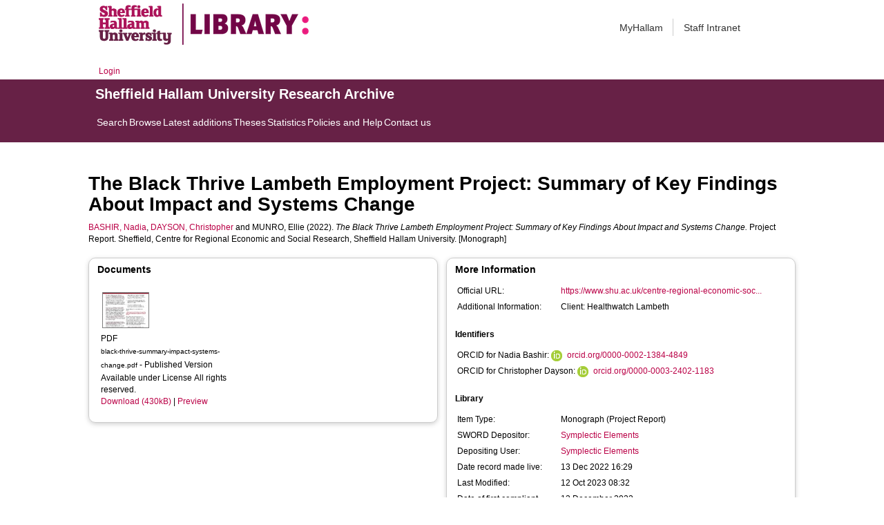

--- FILE ---
content_type: text/html; charset=utf-8
request_url: http://shura.shu.ac.uk/31163/
body_size: 46621
content:
<!DOCTYPE html>
<html xmlns="http://www.w3.org/1999/xhtml">
  <head>
    <meta http-equiv="X-UA-Compatible" content="IE=edge" /> 
    <title> The Black Thrive Lambeth Employment Project: Summary of Key Findings About Impact and Systems Change  - Sheffield Hallam University Research Archive</title>
    <!-- Sheffield Hallam styles -->
    <style media="screen" type="text/css">@import url(/style/shu.css);</style>
    <link href="/images/favicon.ico" rel="icon" type="image/x-icon" />
    <link href="/images/favicon.ico" rel="shortcut icon" type="image/x-icon" />
    <link href="https://shura.shu.ac.uk/" rel="Top" />
    <link href="https://shura.shu.ac.uk/cgi/search" rel="Search" />
    <style>
      #drs2008 {
        display: none;
      }
    </style>
    <script src="//ajax.googleapis.com/ajax/libs/jquery/1.11.1/jquery.min.js">// <!-- No script --></script>
    <meta name="eprints.eprintid" content="31163" />
<meta name="eprints.rev_number" content="10" />
<meta name="eprints.eprint_status" content="archive" />
<meta name="eprints.userid" content="14529" />
<meta name="eprints.dir" content="disk0/00/03/11/63" />
<meta name="eprints.datestamp" content="2022-12-13 16:29:48" />
<meta name="eprints.lastmod" content="2023-10-12 08:32:57" />
<meta name="eprints.status_changed" content="2022-12-13 16:29:48" />
<meta name="eprints.type" content="monograph" />
<meta name="eprints.metadata_visibility" content="show" />
<meta name="eprints.sword_depositor" content="14529" />
<meta name="eprints.creators_name" content="Bashir, Nadia" />
<meta name="eprints.creators_name" content="Dayson, Christopher" />
<meta name="eprints.creators_name" content="Munro, Ellie" />
<meta name="eprints.creators_id" content="nadia.bashir@shu.ac.uk" />
<meta name="eprints.creators_id" content="c.dayson@shu.ac.uk" />
<meta name="eprints.creators_id" content="E.Munro@shu.ac.uk" />
<meta name="eprints.creators_affiliation" content="Sheffield Hallam University" />
<meta name="eprints.creators_affiliation" content="Sheffield Hallam University" />
<meta name="eprints.creators_affiliation" content="Sheffield Hallam University" />
<meta name="eprints.creators_orcid" content="0000-0002-1384-4849" />
<meta name="eprints.creators_orcid" content="0000-0003-2402-1183" />
<meta name="eprints.title" content="The Black Thrive Lambeth Employment Project: Summary of Key Findings About Impact and Systems Change" />
<meta name="eprints.ispublished" content="pub" />
<meta name="eprints.note" content="Client: Healthwatch Lambeth" />
<meta name="eprints.date" content="2022-12-09" />
<meta name="eprints.date_type" content="published_online" />
<meta name="eprints.publisher" content="Centre for Regional Economic and Social Research, Sheffield Hallam University" />
<meta name="eprints.official_url" content="https://www.shu.ac.uk/centre-regional-economic-social-research/publications/black-thrive-summary-of-key-findings-about-impact-and-systems-change" />
<meta name="eprints.collections" content="research" />
<meta name="eprints.creators_browse_id" content="1609" />
<meta name="eprints.creators_browse_id" content="675" />
<meta name="eprints.creators_browse_id" content="17909" />
<meta name="eprints.creators_browse_name" content="BASHIR, Nadia &lt;http://orcid.org/0000-0002-1384-4849&gt;, DAYSON, Christopher &lt;http://orcid.org/0000-0003-2402-1183&gt; and MUNRO, Ellie" />
<meta name="eprints.internal_creators_name" content="Bashir, Nadia" />
<meta name="eprints.internal_creators_name" content="Dayson, Christopher" />
<meta name="eprints.internal_creators_name" content="Munro, Ellie" />
<meta name="eprints.internal_creators_id" content="nadia.bashir@shu.ac.uk" />
<meta name="eprints.internal_creators_id" content="c.dayson@shu.ac.uk" />
<meta name="eprints.internal_creators_id" content="E.Munro@shu.ac.uk" />
<meta name="eprints.internal_creators_affiliation" content="Sheffield Hallam University" />
<meta name="eprints.internal_creators_affiliation" content="Sheffield Hallam University" />
<meta name="eprints.internal_creators_affiliation" content="Sheffield Hallam University" />
<meta name="eprints.full_text_status" content="public" />
<meta name="eprints.monograph_type" content="project_report" />
<meta name="eprints.place_of_pub" content="Sheffield" />
<meta name="eprints.pages" content="5" />
<meta name="eprints.refereed" content="FALSE" />
<meta name="eprints.coversheets_dirty" content="FALSE" />
<meta name="eprints.dates_date" content="2022-12-09" />
<meta name="eprints.dates_date_type" content="published_online" />
<meta name="eprints.hoa_date_pub" content="2022-12-09" />
<meta name="eprints.hoa_date_fcd" content="2022-12-13" />
<meta name="eprints.hoa_date_foa" content="2022-12-13" />
<meta name="eprints.hoa_version_fcd" content="VoR" />
<meta name="eprints.hoa_exclude" content="FALSE" />
<meta name="eprints.citation" content="  BASHIR, Nadia &lt;http://orcid.org/0000-0002-1384-4849&gt;, DAYSON, Christopher &lt;http://orcid.org/0000-0003-2402-1183&gt; and MUNRO, Ellie  (2022).  The Black Thrive Lambeth Employment Project: Summary of Key Findings About Impact and Systems Change.   Project Report. Sheffield, Centre for Regional Economic and Social Research, Sheffield Hallam University.     [Monograph] " />
<meta name="eprints.document_url" content="https://shura.shu.ac.uk/31163/1/black-thrive-summary-impact-systems-change.pdf" />
<link href="http://purl.org/DC/elements/1.0/" rel="schema.DC" />
<meta name="DC.relation" content="https://shura.shu.ac.uk/31163/" />
<meta name="DC.title" content="The Black Thrive Lambeth Employment Project: Summary of Key Findings About Impact and Systems Change" />
<meta name="DC.creator" content="Bashir, Nadia" />
<meta name="DC.creator" content="Dayson, Christopher" />
<meta name="DC.creator" content="Munro, Ellie" />
<meta name="DC.publisher" content="Centre for Regional Economic and Social Research, Sheffield Hallam University" />
<meta name="DC.date" content="2022-12-09" />
<meta name="DC.type" content="Monograph" />
<meta name="DC.type" content="NonPeerReviewed" />
<meta name="DC.format" content="application/pdf" />
<meta name="DC.language" content="en" />
<meta name="DC.rights" content="arr" />
<meta name="DC.identifier" content="https://shura.shu.ac.uk/31163/1/black-thrive-summary-impact-systems-change.pdf" />
<meta name="DC.identifier" content="  BASHIR, Nadia &lt;http://orcid.org/0000-0002-1384-4849&gt;, DAYSON, Christopher &lt;http://orcid.org/0000-0003-2402-1183&gt; and MUNRO, Ellie  (2022).  The Black Thrive Lambeth Employment Project: Summary of Key Findings About Impact and Systems Change.   Project Report. Sheffield, Centre for Regional Economic and Social Research, Sheffield Hallam University.     [Monograph] " />
<meta name="DC.relation" content="https://www.shu.ac.uk/centre-regional-economic-social-research/publications/black-thrive-summary-of-key-findings-about-impact-and-systems-change" />
<!-- Highwire Press meta tags -->
<meta name="citation_title" content="The Black Thrive Lambeth Employment Project: Summary of Key Findings About Impact and Systems Change" />
<meta name="citation_author" content="Bashir, Nadia" />
<meta name="citation_author" content="Dayson, Christopher" />
<meta name="citation_author" content="Munro, Ellie" />
<meta name="citation_publication_date" content="2022/12/09" />
<meta name="citation_online_date" content="2022/12/13" />
<meta name="citation_pdf_url" content="https://shura.shu.ac.uk/31163/1/black-thrive-summary-impact-systems-change.pdf" />
<meta name="citation_date" content="2022/12/09" />
<meta name="citation_cover_date" content="2022/12/09" />
<meta name="citation_publisher" content="Centre for Regional Economic and Social Research, Sheffield Hallam University" />
<meta name="citation_language" content="en" />
<!-- PRISM meta tags -->
<link href="https://www.w3.org/submissions/2020/SUBM-prism-20200910/" rel="schema.prism" />
<meta name="prism.dateReceived" content="2022-12-13T16:29:48" />
<meta name="prism.modificationDate" content="2023-10-12T08:32:57" />
<meta name="prism.pageCount" content="5" />
<meta name="prism.link" content="https://www.shu.ac.uk/centre-regional-economic-social-research/publications/black-thrive-summary-of-key-findings-about-impact-and-systems-change" />
<link href="https://shura.shu.ac.uk/31163/" rel="canonical" />
<link href="https://shura.shu.ac.uk/cgi/export/eprint/31163/RIOXX2/shu-eprint-31163.xml" type="text/xml; charset=utf-8" rel="alternate" title="RIOXX2 XML" />
<link href="https://shura.shu.ac.uk/cgi/export/eprint/31163/RDFN3/shu-eprint-31163.n3" type="text/n3" rel="alternate" title="RDF+N3" />
<link href="https://shura.shu.ac.uk/cgi/export/eprint/31163/MODS/shu-eprint-31163.xml" type="text/xml; charset=utf-8" rel="alternate" title="MODS" />
<link href="https://shura.shu.ac.uk/cgi/export/eprint/31163/Atom/shu-eprint-31163.xml" type="application/atom+xml;charset=utf-8" rel="alternate" title="Atom" />
<link href="https://shura.shu.ac.uk/cgi/export/eprint/31163/JSON/shu-eprint-31163.js" type="application/json; charset=utf-8" rel="alternate" title="JSON" />
<link href="https://shura.shu.ac.uk/cgi/export/eprint/31163/RDFXML/shu-eprint-31163.rdf" type="application/rdf+xml" rel="alternate" title="RDF+XML" />
<link href="https://shura.shu.ac.uk/cgi/export/eprint/31163/EndNote/shu-eprint-31163.enw" type="text/plain; charset=utf-8" rel="alternate" title="EndNote" />
<link href="https://shura.shu.ac.uk/cgi/export/eprint/31163/XML/shu-eprint-31163.xml" type="application/vnd.eprints.data+xml; charset=utf-8" rel="alternate" title="EP3 XML" />
<link href="https://shura.shu.ac.uk/cgi/export/eprint/31163/RefWorks/shu-eprint-31163.ref" type="text/plain" rel="alternate" title="RefWorks" />
<link href="https://shura.shu.ac.uk/cgi/export/eprint/31163/Simple/shu-eprint-31163.txt" type="text/plain; charset=utf-8" rel="alternate" title="Simple Metadata" />
<link href="https://shura.shu.ac.uk/cgi/export/eprint/31163/BibTeX/shu-eprint-31163.bib" type="text/plain; charset=utf-8" rel="alternate" title="BibTeX" />
<link href="https://shura.shu.ac.uk/cgi/export/eprint/31163/HTML/shu-eprint-31163.html" type="text/html; charset=utf-8" rel="alternate" title="HTML Citation" />
<link href="https://shura.shu.ac.uk/cgi/export/eprint/31163/RDFNT/shu-eprint-31163.nt" type="text/plain" rel="alternate" title="RDF+N-Triples" />
<link href="https://shura.shu.ac.uk/cgi/export/eprint/31163/ContextObject/shu-eprint-31163.xml" type="text/xml; charset=utf-8" rel="alternate" title="OpenURL ContextObject" />
<link href="https://shura.shu.ac.uk/cgi/export/eprint/31163/RIS/shu-eprint-31163.ris" type="text/plain" rel="alternate" title="Reference Manager" />
<link href="https://shura.shu.ac.uk/cgi/export/eprint/31163/DIDL/shu-eprint-31163.xml" type="text/xml; charset=utf-8" rel="alternate" title="MPEG-21 DIDL" />
<link href="https://shura.shu.ac.uk/cgi/export/eprint/31163/Text/shu-eprint-31163.txt" type="text/plain; charset=utf-8" rel="alternate" title="ASCII Citation" />
<link href="https://shura.shu.ac.uk/cgi/export/eprint/31163/Refer/shu-eprint-31163.refer" type="text/plain" rel="alternate" title="Refer" />
<link href="https://shura.shu.ac.uk/cgi/export/eprint/31163/CSV/shu-eprint-31163.csv" type="text/csv; charset=utf-8" rel="alternate" title="Multiline CSV" />
<link href="https://shura.shu.ac.uk/cgi/export/eprint/31163/METS/shu-eprint-31163.xml" type="text/xml; charset=utf-8" rel="alternate" title="METS" />
<link href="https://shura.shu.ac.uk/cgi/export/eprint/31163/COinS/shu-eprint-31163.txt" type="text/plain; charset=utf-8" rel="alternate" title="OpenURL ContextObject in Span" />
<link href="https://shura.shu.ac.uk/cgi/export/eprint/31163/DC/shu-eprint-31163.txt" type="text/plain; charset=utf-8" rel="alternate" title="Dublin Core" />
<link rel="Top" href="https://shura.shu.ac.uk/" />
    <link rel="Sword" href="https://shura.shu.ac.uk/sword-app/servicedocument" />
    <link rel="SwordDeposit" href="https://shura.shu.ac.uk/id/contents" />
    <link rel="Search" href="https://shura.shu.ac.uk/cgi/search" type="text/html" />
    <link rel="Search" href="https://shura.shu.ac.uk/cgi/opensearchdescription" title="Sheffield Hallam University Research Archive" type="application/opensearchdescription+xml" />
    <script type="text/javascript">
// <![CDATA[
var eprints_http_root = "https://shura.shu.ac.uk";
var eprints_http_cgiroot = "https://shura.shu.ac.uk/cgi";
var eprints_oai_archive_id = "shura.shu.ac.uk";
var eprints_logged_in = false;
var eprints_logged_in_userid = 0; 
var eprints_logged_in_username = ""; 
var eprints_logged_in_usertype = ""; 
var eprints_lang_id = "en";
// ]]></script>
    <style type="text/css">.ep_logged_in { display: none }</style>
    <link rel="stylesheet" href="/style/auto-3.4.5.css?1769709346" type="text/css" />
    <script type="text/javascript" src="/javascript/auto-3.4.5.js?1769709346">
//padder
</script>
    <!--[if lte IE 6]>
        <link rel="stylesheet" type="text/css" href="/style/ie6.css" />
   <![endif]-->
    <meta content="EPrints 3.4.5" name="Generator" />
    <meta content="text/html; charset=UTF-8" http-equiv="Content-Type" />
    <meta content="en" http-equiv="Content-Language" />
    
<!-- google charts -->
<script type="text/javascript" src="https://www.google.com/jsapi">// <!-- No script --></script>
<script type="text/javascript">
        google.load("visualization", "1", {packages:["corechart", "geochart"]});
</script>

  </head>
  <body class="s-lg-guide-body">
    
   <!-- <div id="container">-->
	<div class="navbar navbar-default navbar-static-top" role="navigation">

      <div class="container">
        <div class="navbar-header">
          <button type="button" class="navbar-toggle" data-toggle="collapse" data-target=".navbar-collapse">
            <span class="sr-only">Toggle navigation</span>
            <span class="icon-bar"></span>
            <span class="icon-bar"></span>
            <span class="icon-bar"></span>
          </button>
          <span class="navbar-brand"><a href="/"><img src="/images/Library_Online_213x60px-01.png" class="img-responsive" alt="Sheffield Hallam University logo" /></a></span>
          <span class="navbar-brand"><a href="https://libguides.shu.ac.uk/pages/library"><img src="/images/Library_logo_at_60_.png" class="img-responsive" alt="Hallam Library logo" /></a></span>
        </div>
        <div class="navbar-collapse collapse">
          <ul class="nav navbar-nav navbar-right">
          <li><a href="https://www.shu.ac.uk/myhallam"> MyHallam</a></li>
          <li><a href="https://sheffieldhallam.sharepoint.com/sites/staffhome"> Staff Intranet</a></li>        
          </ul>
        </div> 
      </div>
</div>

<div id="toolbar" class="container"><ul id="ep_tm_menu_tools" class="ep_tm_key_tools"><li class="ep_tm_key_tools_item"><a href="/cgi/users/home" class="ep_tm_key_tools_item_link">Login</a></li></ul></div>

 <div class="container"></div>
<div class="banner">
<div id="s-lg-tabs-container" class="container s-lib-side-borders">
     <div id="guide-title" class="title">
       <a href="/"><h3>Sheffield Hallam University Research Archive</h3></a>
     </div>    
     <div id="s-lg-guide-tabs" class="tabs" role="navigation" aria-label="Guide Pages">
        <ul class="nav-tabs">
            <li class="active dropdown clearfix">
                <a title="" class="s-lg-tab-top-link active pull-left" href="https://shura.shu.ac.uk/cgi/search/advanced">
                    <span>Search</span>
                </a>
	    </li>
	    <li class="active dropdown clearfix">
                <a title="" class="s-lg-tab-top-link active pull-left" href="https://shura.shu.ac.uk/browse.html">
                    <span>Browse</span>
                </a>
	    </li>
	    <li class="active dropdown clearfix">
                <a title="" class="s-lg-tab-top-link active pull-left" href="https://shura.shu.ac.uk/cgi/latest_tool">
                    <span>Latest additions</span>
                </a>
            </li>
	    <li class="active dropdown clearfix">
		    <a title="" class="s-lg-tab-top-link active pull-left" href="https://shura.shu.ac.uk/view/types/thesis/">
                    <span>Theses</span>
                </a>
            </li>
            <li class="active dropdown clearfix">
                <a title="" class="s-lg-tab-top-link active pull-left" href="https://shura.shu.ac.uk/cgi/stats/report">
                    <span>Statistics</span>
                </a>
            </li>
	    <li class="active dropdown clearfix">
		    <a title="" class="s-lg-tab-top-link active pull-left" href="https://shura.shu.ac.uk/page/information">
                    <span>Policies and Help</span>
                </a>
       	    </li>
	    <li class="active dropdown clearfix">
		    <a title="" class="s-lg-tab-top-link active pull-left" href="https://shura.shu.ac.uk/page/contact">
                    <span>Contact us</span>
                </a>
       	    </li>
        </ul>
    </div>
</div>
</div>

<!--      <div id="sidebar" class="ep_noprint">
        <ul>
          <li><a href="{$config{https_url}}/" title="">SHURA home</a></li>
          <li><a href="{$config{https_url}}/browse.html" title="">Browse</a></li>
          <li><a href="{$config{https_cgiurl}}/search/advanced" title="">Search</a></li>
          <li><a href="{$config{https_cgiurl}}/latest_tool" title="">Recent items</a></li>
<li><a href="{$config{https_cgiurl}}/search/archive/advanced?screen=Search&amp;dataset=archive&amp;_action_search=Search&amp;documents_merge=ALL&amp;documents=&amp;title_merge=ALL&amp;title=&amp;creators_name_merge=ALL&amp;creators_name=&amp;abstract_merge=ALL&amp;abstract=&amp;date=&amp;keywords_merge=ALL&amp;keywords=&amp;divisions_merge=ANY&amp;departments_merge=ANY&amp;type=thesis&amp;editors_name_merge=ALL&amp;editors_name=&amp;refereed=EITHER&amp;publication_merge=ALL&amp;publication=&amp;datestamp=&amp;satisfyall=ALL&amp;order=-date%2Fcreators_name%2Ftitle" title="">Theses</a></li>
          <li><a href="{$config{https_cgiurl}}/stats/report" title="">Statistics</a></li>
          <li><a href="{$config{https_url}}/resmetrics.html" title="">Research metrics</a></li>
          <li><a href="{$config{https_url}}/add.html" title="">Add your research</a></li>
          <li><a href="{$config{https_url}}/information.html" title="">About SHURA</a></li>
          <li><a href="https://shurda.shu.ac.uk/" target="_new" title="">Research Data Archive</a></li>
          <li><a href="https://www.shu.ac.uk/research/" title="" target="_blank">Research at SHU</a></li>
	  <li><a href="https://blogs.shu.ac.uk/libraryresearchsupport/?doing_wp_cron=1517233543.7457499504089355468750" title="" target="_blank">Library Research Support</a></li>
          <li><a href="{$config{https_url}}/contact.html" title="">Contact us</a></li>
        </ul>
      </div> -->

      <div id="main">
        <!--<epc:pin ref="toolbar"/>-->
        <h1>

The Black Thrive Lambeth Employment Project: Summary of Key Findings About Impact and Systems Change

</h1>
        <div class="ep_summary_content"><div class="ep_summary_content_top"><div class="ep_summary_box ep_plugin_summary_box_tools" id="ep_summary_box_1"><div class="ep_summary_box_title"><div class="ep_no_js">Tools</div><div class="ep_only_js" id="ep_summary_box_1_colbar" style="display: none"><a class="ep_box_collapse_link" href="#" onclick="EPJS_blur(event); EPJS_toggleSlideScroll('ep_summary_box_1_content',true,'ep_summary_box_1');EPJS_toggle('ep_summary_box_1_colbar',true);EPJS_toggle('ep_summary_box_1_bar',false);return false"><img src="/style/images/minus.png" border="0" alt="-" /> Tools</a></div><div class="ep_only_js" id="ep_summary_box_1_bar"><a class="ep_box_collapse_link" href="#" onclick="EPJS_blur(event); EPJS_toggleSlideScroll('ep_summary_box_1_content',false,'ep_summary_box_1');EPJS_toggle('ep_summary_box_1_colbar',false);EPJS_toggle('ep_summary_box_1_bar',true);return false"><img src="/style/images/plus.png" border="0" alt="+" /> Tools</a></div></div><div class="ep_summary_box_body" id="ep_summary_box_1_content" style="display: none"><div id="ep_summary_box_1_content_inner"><div class="ep_block" style="margin-bottom: 1em"><form accept-charset="utf-8" action="https://shura.shu.ac.uk/cgi/export_redirect" method="get">
  <input value="31163" name="eprintid" type="hidden" id="eprintid" />
  <select name="format" aria-labelledby="box_tools_export_button">
    <option value="RIOXX2">RIOXX2 XML</option>
    <option value="RDFN3">RDF+N3</option>
    <option value="MODS">MODS</option>
    <option value="Atom">Atom</option>
    <option value="JSON">JSON</option>
    <option value="RDFXML">RDF+XML</option>
    <option value="EndNote">EndNote</option>
    <option value="XML">EP3 XML</option>
    <option value="RefWorks">RefWorks</option>
    <option value="Simple">Simple Metadata</option>
    <option value="BibTeX">BibTeX</option>
    <option value="HTML">HTML Citation</option>
    <option value="RDFNT">RDF+N-Triples</option>
    <option value="ContextObject">OpenURL ContextObject</option>
    <option value="RIS">Reference Manager</option>
    <option value="DIDL">MPEG-21 DIDL</option>
    <option value="Text">ASCII Citation</option>
    <option value="Refer">Refer</option>
    <option value="CSV">Multiline CSV</option>
    <option value="METS">METS</option>
    <option value="COinS">OpenURL ContextObject in Span</option>
    <option value="DC">Dublin Core</option>
  </select>
  <input class="ep_form_action_button" value="Export" type="submit" id="box_tools_export_button" />
</form></div><div class="addtoany_share_buttons"><a href="https://www.addtoany.com/share?linkurl=https://shura.shu.ac.uk/id/eprint/31163&amp;title=The Black Thrive Lambeth Employment Project: Summary of Key Findings About Impact and Systems Change" target="_blank"><img class="ep_form_action_button" src="/images/shareicon/a2a.svg" alt="Add to Any" /></a><a href="https://www.addtoany.com/add_to/twitter?linkurl=https://shura.shu.ac.uk/id/eprint/31163&amp;linkname=The Black Thrive Lambeth Employment Project: Summary of Key Findings About Impact and Systems Change" target="_blank"><img class="ep_form_action_button" src="/images/shareicon/twitter.svg" alt="Add to Twitter" /></a><a href="https://www.addtoany.com/add_to/facebook?linkurl=https://shura.shu.ac.uk/id/eprint/31163&amp;linkname=The Black Thrive Lambeth Employment Project: Summary of Key Findings About Impact and Systems Change" target="_blank"><img class="ep_form_action_button" src="/images/shareicon/facebook.svg" alt="Add to Facebook" /></a><a href="https://www.addtoany.com/add_to/linkedin?linkurl=https://shura.shu.ac.uk/id/eprint/31163&amp;linkname=The Black Thrive Lambeth Employment Project: Summary of Key Findings About Impact and Systems Change" target="_blank"><img class="ep_form_action_button" src="/images/shareicon/linkedin.svg" alt="Add to Linkedin" /></a><a href="https://www.addtoany.com/add_to/pinterest?linkurl=https://shura.shu.ac.uk/id/eprint/31163&amp;linkname=The Black Thrive Lambeth Employment Project: Summary of Key Findings About Impact and Systems Change" target="_blank"><img class="ep_form_action_button" src="/images/shareicon/pinterest.svg" alt="Add to Pinterest" /></a><a href="https://www.addtoany.com/add_to/email?linkurl=https://shura.shu.ac.uk/id/eprint/31163&amp;linkname=The Black Thrive Lambeth Employment Project: Summary of Key Findings About Impact and Systems Change" target="_blank"><img class="ep_form_action_button" src="/images/shareicon/email.svg" alt="Add to Email" /></a></div></div></div></div></div><div class="ep_summary_content_left"></div><div class="ep_summary_content_right"></div><div class="ep_summary_content_main">

  <p style="margin-bottom: 1em">
    


    <a href="http://orcid.org/0000-0002-1384-4849" target="_blank"><span class="person_name">BASHIR, Nadia</span></a>, <a href="http://orcid.org/0000-0003-2402-1183" target="_blank"><span class="person_name">DAYSON, Christopher</span></a> and <span class="person_name">MUNRO, Ellie</span>
  

(2022).


    <em>The Black Thrive Lambeth Employment Project: Summary of Key Findings About Impact and Systems Change.</em>
  


    Project Report.
    Sheffield, Centre for Regional Economic and Social Research, Sheffield Hallam University.
  


  


[Monograph]


  </p>
  
<div class="ep_panel_container ep_panel_container_eprint ep_panel_set_eprint_31163" id="ep_panel_set_eprint_31163"><ul aria-label="Tabbed Panels" class="ep_panel_buttons" role="tablist" id="ep_panel_set_eprint_31163_buttons"><li onfocusin="ep_open_panel(event, 'ep_panel_set_eprint_31163', 'docs')" class="ep_panel_links ep_panel_set_eprint_31163_links" id="ep_panel_set_eprint_31163_links_docs" tabindex="-100" role="tab" aria-controls="docs">Documents</li><li onfocusin="ep_open_panel(event, 'ep_panel_set_eprint_31163', 'metadata_headings')" class="ep_panel_links ep_panel_set_eprint_31163_links" id="ep_panel_set_eprint_31163_links_metadata_headings" tabindex="-101" role="tab" aria-controls="metadata_headings">More Information</li><li onfocusin="ep_open_panel(event, 'ep_panel_set_eprint_31163', 'stats')" class="ep_panel_links ep_panel_set_eprint_31163_links" id="ep_panel_set_eprint_31163_links_stats" tabindex="-102" role="tab" aria-controls="stats">Statistics</li><li onfocusin="ep_open_panel(event, 'ep_panel_set_eprint_31163', 'export_raw')" class="ep_panel_links ep_panel_set_eprint_31163_links" id="ep_panel_set_eprint_31163_links_export_raw" tabindex="-103" role="tab" aria-controls="export_raw">Share</li></ul><div class="ep_panel_controls" id="ep_panel_set_eprint_31163_controls"><a class="ep_panel_controls_open" id="ep_panel_set_eprint_31163_controls_open" onclick="ep_open_panel_all('ep_panel_set_eprint_31163');">[+]</a><a class="ep_panel_controls_close" id="ep_panel_set_eprint_31163_controls_close" onclick="ep_close_panel_all('ep_panel_set_eprint_31163');">[-]</a></div><div class="ep_panels" id="ep_panel_set_eprint_31163_panels" number_of_panels="4"><div class="ep_panel_wrapper" id="docs" role="tabpanel" ep_tile_order="0" aria-labelledby="ep_panel_set_eprint_31163_links_docs" ep_panel_order="0">

<div class="ep_panel_content" id="ep_panel_ep_panel_set_eprint_31163__docs">
  <div class="ep_panel_title ep_panel_simple_title" id="ep_panel_set_eprint_31163__docs_title">Documents</div>
  <div class="ep_panel_body" id="ep_panel_set_eprint_31163__docs_content">
    <div id="ep_panel_set_eprint_31163__docs_content_inner">         
      <div class="ep_panel_container ep_panel_container_document ep_panel_set_docs_31163" id="ep_panel_set_docs_31163"><ul aria-label="Tabbed Panels" class="ep_panel_buttons" role="tablist" id="ep_panel_set_docs_31163_buttons"><li onfocusin="ep_open_panel(event, 'ep_panel_set_docs_31163', 'panel_1')" class="ep_panel_links ep_panel_set_docs_31163_links" id="ep_panel_set_docs_31163_links_panel_1" tabindex="-100" role="tab" aria-controls="panel_1">31163:611727</li></ul><div class="ep_panel_controls" id="ep_panel_set_docs_31163_controls"><a class="ep_panel_controls_open" id="ep_panel_set_docs_31163_controls_open" onclick="ep_open_panel_all('ep_panel_set_docs_31163');">[+]</a><a class="ep_panel_controls_close" id="ep_panel_set_docs_31163_controls_close" onclick="ep_close_panel_all('ep_panel_set_docs_31163');">[-]</a></div><div class="ep_panels" id="ep_panel_set_docs_31163_panels" number_of_panels="1"><div class="ep_panel_wrapper" id="panel_1" role="tabpanel" ep_tile_order="0" ep_panel_order="0" aria-labelledby="ep_panel_set_docs_31163_links_panel_1">

<div class="ep_panel_content" id="ep_panel_ep_panel_set_docs_31163__panel_1">
  <div class="ep_panel_title ep_panel_simple_title" id="ep_panel_set_docs_31163__panel_1_title">31163:611727</div>
  <div class="ep_panel_body" id="ep_panel_set_docs_31163__panel_1_content">
    <div id="ep_panel_set_docs_31163__panel_1_content_inner">         
      

            <div class="summary_page_doc_icon"><a class="ep_document_link" onblur="EPJS_HidePreview( event, 'doc_preview_611727', 'right' );" href="https://shura.shu.ac.uk/31163/1/black-thrive-summary-impact-systems-change.pdf" onfocus="EPJS_ShowPreview( event, 'doc_preview_611727', 'right' );" onmouseover="EPJS_ShowPreview( event, 'doc_preview_611727', 'right' );" onmouseout="EPJS_HidePreview( event, 'doc_preview_611727', 'right' );"><img class="ep_doc_icon" src="https://shura.shu.ac.uk/31163/1.hassmallThumbnailVersion/black-thrive-summary-impact-systems-change.pdf" border="0" alt="[thumbnail of black-thrive-summary-impact-systems-change.pdf]" /></a><div class="ep_preview" id="doc_preview_611727"><div><div><span><img class="ep_preview_image" src="https://shura.shu.ac.uk/31163/1.haspreviewThumbnailVersion/black-thrive-summary-impact-systems-change.pdf" border="0" alt="" id="doc_preview_611727_img" /><div class="ep_preview_title">Preview</div></span></div></div></div></div>
            <div class="summary_page_doc_info">

              <div class="ep_document_citation_wrapper">

<!-- document citation -->


<span class="ep_document_citation">
<span class="document_format">PDF</span>
<br /><span class="document_filename">black-thrive-summary-impact-systems-change.pdf</span>
 - Published Version


  <br />Available under License All rights reserved.

</span>

</div><br />

              <a href="https://shura.shu.ac.uk/31163/1/black-thrive-summary-impact-systems-change.pdf" class="ep_document_link">Download (430kB)</a>
              
			  
			  | <a href="https://shura.shu.ac.uk/31163/1.haslightboxThumbnailVersion/black-thrive-summary-impact-systems-change.pdf" rel="lightbox[docs] nofollow">Preview</a>
			  
			  

<!-- not in use
              <epc:if test="!$item.is_public() and $item.contact_email().is_set()">
                | <a href="{$config{http_cgiurl}}/request_doc?docid={$item{docid}"><epc:phrase ref="request:button" /></a>
              </epc:if>
              <ul>
              <epc:foreach expr="$item.related_objects('http://eprints.org/relation/hasVersion')" iterator="rel">
                <epc:if test="$rel{relation_type}!='http://eprints.org/relation/isVolatileVersionOf'">
                  <li><epc:print expr="$rel.citation_link('default')" /></li>
                </epc:if>
              </epc:foreach>
              </ul>
-->
            </div>

    </div>
  </div>
</div>
</div></div><script type="text/javascript">
// <![CDATA[
ep_panel_init('panel_1', 'as_tiles', 'ep_panel_set_docs_31163');
// ]]></script></div>
    </div>
  </div>
</div>
</div><div class="ep_panel_wrapper" id="metadata_headings" role="tabpanel" ep_tile_order="1" aria-labelledby="ep_panel_set_eprint_31163_links_metadata_headings" ep_panel_order="1">

<div class="ep_panel_content" id="ep_panel_ep_panel_set_eprint_31163__metadata_headings">
<div class="ep_panel_title" id="ep_panel_set_eprint_31163__metadata_headings_title">More Information</div>
  <div class="ep_panel_body" id="ep_panel_set_eprint_31163__metadata_headings_content">
    <div id="ep_panel_set_eprint_31163__metadata_headings_content_inner">         
      <div class="ep_panel_table">
<div class="ep_panel_eprint_dynamic_data">
        
</div>
<div class="ep_panel_eprint_data">
        
</div>
<div class="ep_panel_eprint_dynamic_data">
        
</div>
<div class="ep_panel_eprint_metadata">
	
          
            <div class="ep_panel_table_row ep_panel_table_row_official_url">
              
              <div class="ep_panel_table_header">Official URL:</div>
              <div class="ep_panel_table_cell"><a href="https://www.shu.ac.uk/centre-regional-economic-social-research/publications/black-thrive-summary-of-key-findings-about-impact-and-systems-change">https://www.shu.ac.uk/centre-regional-economic-soc...</a></div>
              
            </div>
          
        
          
        
          
        
          
        
          
        
          
        
          
        
          
        
          
            <div class="ep_panel_table_row ep_panel_table_row_note">
              
              <div class="ep_panel_table_header">Additional Information:</div>
              <div class="ep_panel_table_cell">Client: Healthwatch Lambeth</div>
              
            </div>
          
        
          
        
          
        
          
        
          
        
          
        
          
        
          
        
          
        
</div>

<!--<div class="ep_panel_{$dataset}_metadata">
        <epc:foreach expr="$data{more_info}" iterator="fieldname">
          <epc:if test="is_set($item.property($fieldname))">
            <div class="ep_panel_table_row ep_panel_table_row_{$fieldname}">
            <epc:if test="{$dataset}_fieldname_{$fieldname} = 'event_location'"> 
		<epc:if test="$item.property($fieldname) = 'artefact' or $item.property($fieldname) = 'exhibition' or $item.property($fieldname) = 'performance' or $item.property($fieldname) = 'image' or $item.property($fieldname) = 'audio' or $item.property($fieldname) = 'video'" >
                     <div class="ep_panel_table_header"><epc:phrase ref="{$dataset}_fieldname_{$fieldname}" />:</div>
                     <div class="ep_panel_table_cell"><epc:print expr="$item.property($fieldname)" /></div>
                </epc:if>
	    </epc:if>
            <epc:if  test="{$dataset}_fieldname_{$fieldname} != 'event_location'">
                <div class="ep_panel_table_header"><epc:phrase ref="{$dataset}_fieldname_{$fieldname}" />:</div>
                <div class="ep_panel_table_cell"><epc:print expr="$item.property($fieldname)" /></div>
            </epc:if>
            </div>
          </epc:if>
        </epc:foreach>
</div>-->

<div class="ep_panel_eprint_metadata">
        
        <p class="ep_panel_metadata_heading"><b>Identifiers</b></p>
        
          
        
 
  
            
                  
                    
                      <div class="orcid_cell">
                        ORCID for Nadia Bashir:
                        <a href="https://orcid.org/0000-0002-1384-4849"><img alt="ORCID iD" src="/images/orcid_16x16.png" style="vertical-align: middle; width:16px; height:16px; margin-right:4px" /></a>
                        <a href="https://orcid.org/0000-0002-1384-4849">orcid.org/0000-0002-1384-4849</a>
                      </div>
                    
                  
            
                  
                    
                      <div class="orcid_cell">
                        ORCID for Christopher Dayson:
                        <a href="https://orcid.org/0000-0003-2402-1183"><img alt="ORCID iD" src="/images/orcid_16x16.png" style="vertical-align: middle; width:16px; height:16px; margin-right:4px" /></a>
                        <a href="https://orcid.org/0000-0003-2402-1183">orcid.org/0000-0003-2402-1183</a>
                      </div>
                    
                  
            
                  
                    
                  
            
          



</div>

<!--<div class="ep_panel_{$dataset}_metadata">
	<p class="ep_panel_metadata_heading"><b>Library</b></p>
	<epc:foreach expr="$data{library}" iterator="fieldname">
          <epc:if test="is_set($item.property($fieldname))">
            <div class="ep_panel_table_row ep_panel_table_row_{$fieldname}">
              <div class="ep_panel_table_header"><epc:phrase ref="{$dataset}_fieldname_{$fieldname}" />:</div>
              <div class="ep_panel_table_cell"><epc:print expr="$item.property($fieldname)" /></div>
            </div>
          </epc:if>
        </epc:foreach>
</div>-->


<div class="ep_panel_eprint_metadata">
        <p class="ep_panel_metadata_heading"><b>Library</b></p>
        
          
            <div class="ep_panel_table_row ep_panel_table_row_type">
              <div class="ep_panel_table_header">Item Type:</div>
                
                 
                <div class="ep_panel_table_cell">Monograph (Project Report)</div>
                
              
                
            </div>
          
        
          
            <div class="ep_panel_table_row ep_panel_table_row_sword_depositor">
              <div class="ep_panel_table_header">SWORD Depositor:</div>
                
                
              
              
   	        <div class="ep_panel_table_cell">

<a href="https://shura.shu.ac.uk/cgi/users/home?screen=User::View&amp;userid=14529"><span class="ep_name_citation"><span class="person_name">Symplectic Elements</span></span></a>

</div>
	        
            </div>
          
        
          
            <div class="ep_panel_table_row ep_panel_table_row_userid">
              <div class="ep_panel_table_header">Depositing User:</div>
                
                
              
              
   	        <div class="ep_panel_table_cell">

<a href="https://shura.shu.ac.uk/cgi/users/home?screen=User::View&amp;userid=14529"><span class="ep_name_citation"><span class="person_name">Symplectic Elements</span></span></a>

</div>
	        
            </div>
          
        
          
            <div class="ep_panel_table_row ep_panel_table_row_datestamp">
              <div class="ep_panel_table_header">Date record made live:</div>
                
                
              
              
   	        <div class="ep_panel_table_cell">13 Dec 2022 16:29</div>
	        
            </div>
          
        
          
            <div class="ep_panel_table_row ep_panel_table_row_lastmod">
              <div class="ep_panel_table_header">Last Modified:</div>
                
                
              
              
   	        <div class="ep_panel_table_cell">12 Oct 2023 08:32</div>
	        
            </div>
          
        
          
            <div class="ep_panel_table_row ep_panel_table_row_hoa_date_fcd">
              <div class="ep_panel_table_header">Date of first compliant deposit:</div>
                
                
              
              
   	        <div class="ep_panel_table_cell">13 December 2022</div>
	        
            </div>
          
        
          
            <div class="ep_panel_table_row ep_panel_table_row_hoa_date_foa">
              <div class="ep_panel_table_header">Date of first compliant Open Access:</div>
                
                
              
              
   	        <div class="ep_panel_table_cell">13 December 2022</div>
	        
            </div>
          
        
          
            <div class="ep_panel_table_row ep_panel_table_row_hoa_version_fcd">
              <div class="ep_panel_table_header">Version of first compliant deposit:</div>
                
                
              
              
   	        <div class="ep_panel_table_cell">Version of Record</div>
	        
            </div>
          
        
</div>

<div class="ep_panel_eprint_dynamic_data">
        
          <div class="ep_panel_table_row ep_panel_table_row_URI">
            <div class="ep_panel_table_header">URI:</div>
            <div class="ep_panel_table_cell"><a href="https://shura.shu.ac.uk/id/eprint/31163">https://shura.shu.ac.uk/id/eprint/31163</a></div>
          </div>
        
</div>
      </div>
    </div>
  </div>
</div>
</div><div class="ep_panel_wrapper" id="stats" role="tabpanel" ep_tile_order="2" aria-labelledby="ep_panel_set_eprint_31163_links_stats" ep_panel_order="2" ep_panel_onchange="irstats2_redraw">

<div class="ep_panel_content" id="ep_panel_ep_panel_set_eprint_31163__stats">
  <div class="ep_panel_title ep_panel_simple_title" id="ep_panel_set_eprint_31163__stats_title">Statistics</div>
  <div class="ep_panel_body" id="ep_panel_set_eprint_31163__stats_content">
    <div id="ep_panel_set_eprint_31163__stats_content_inner">         
      <div onresize="console.log('resize')">
<h3 class="irstats2_summary_page_header">Downloads</h3>
<div class="irstats2_summary_page_container">
<p>Downloads per month over past year</p>
<div id="irstats2_summary_page_downloads" class="irstats2_graph"></div>
<p style="text-align:center"><a href="#" id="irstats2_summary_page:link">View more statistics</a></p>
</div>
<script type="text/javascript">
document.observe("dom:loaded",function(){

                var irstats2_summary_page_eprintid = '31163';

                $( 'irstats2_summary_page:link' ).setAttribute( 'href', '/cgi/stats/report/eprint/' + irstats2_summary_page_eprintid );

                new EPJS_Stats_GoogleGraph ( { 'context': {
                        'range':'1y',
                        'set_name': 'eprint',
                        'set_value': irstats2_summary_page_eprintid,
                        'datatype':'downloads' },
                        'options': {
                        'container_id': 'irstats2_summary_page_downloads', 'date_resolution':'month','graph_type':'column'
                        } } );
                });

</script>
</div>
    </div>
  </div>
</div>
</div><div class="ep_panel_wrapper" id="export_raw" role="tabpanel" ep_tile_order="3" aria-labelledby="ep_panel_set_eprint_31163_links_export_raw" ep_panel_order="3">

<div class="ep_panel_content" id="ep_panel_ep_panel_set_eprint_31163__export_raw">
  <div class="ep_panel_title ep_panel_simple_title" id="ep_panel_set_eprint_31163__export_raw_title">Share</div>
  <div class="ep_panel_body" id="ep_panel_set_eprint_31163__export_raw_content">
    <div id="ep_panel_set_eprint_31163__export_raw_content_inner">         
      <div class="ep_block" style="margin-bottom: 1em"><form accept-charset="utf-8" action="https://shura.shu.ac.uk/cgi/export_redirect" method="get">
  <input value="31163" name="eprintid" type="hidden" id="eprintid" />
  <select name="format" aria-labelledby="box_tools_export_button">
    <option value="XML">EP3 XML</option>
    <option value="Text">ASCII Citation</option>
    <option value="Simple">Simple Metadata</option>
    <option value="Refer">Refer</option>
    <option value="RefWorks">RefWorks</option>
    <option value="RIS">Reference Manager</option>
    <option value="RIOXX2">RIOXX2 XML</option>
    <option value="RDFXML">RDF+XML</option>
    <option value="RDFNT">RDF+N-Triples</option>
    <option value="RDFN3">RDF+N3</option>
    <option value="MODS">MODS</option>
    <option value="METS">METS</option>
    <option value="JSON">JSON</option>
    <option value="HTML">HTML Citation</option>
    <option value="EndNote">EndNote</option>
    <option value="DIDL">MPEG-21 DIDL</option>
    <option value="DC">Dublin Core</option>
    <option value="ContextObject">OpenURL ContextObject</option>
    <option value="CSV">Multiline CSV</option>
    <option value="COinS">OpenURL ContextObject in Span</option>
    <option value="BibTeX">BibTeX</option>
    <option value="Atom">Atom</option>
  </select>
  <input class="ep_form_action_button" value="Export" type="submit" id="box_tools_export_button" />
</form></div><div class="addtoany_share_buttons"><a href="https://www.addtoany.com/share?linkurl=https://shura.shu.ac.uk/id/eprint/31163&amp;title=The Black Thrive Lambeth Employment Project: Summary of Key Findings About Impact and Systems Change" target="_blank"><img class="ep_form_action_button" src="/images/shareicon/a2a.svg" alt="Add to Any" /></a><a href="https://www.addtoany.com/add_to/twitter?linkurl=https://shura.shu.ac.uk/id/eprint/31163&amp;linkname=The Black Thrive Lambeth Employment Project: Summary of Key Findings About Impact and Systems Change" target="_blank"><img class="ep_form_action_button" src="/images/shareicon/twitter.svg" alt="Add to Twitter" /></a><a href="https://www.addtoany.com/add_to/facebook?linkurl=https://shura.shu.ac.uk/id/eprint/31163&amp;linkname=The Black Thrive Lambeth Employment Project: Summary of Key Findings About Impact and Systems Change" target="_blank"><img class="ep_form_action_button" src="/images/shareicon/facebook.svg" alt="Add to Facebook" /></a><a href="https://www.addtoany.com/add_to/linkedin?linkurl=https://shura.shu.ac.uk/id/eprint/31163&amp;linkname=The Black Thrive Lambeth Employment Project: Summary of Key Findings About Impact and Systems Change" target="_blank"><img class="ep_form_action_button" src="/images/shareicon/linkedin.svg" alt="Add to Linkedin" /></a><a href="https://www.addtoany.com/add_to/pinterest?linkurl=https://shura.shu.ac.uk/id/eprint/31163&amp;linkname=The Black Thrive Lambeth Employment Project: Summary of Key Findings About Impact and Systems Change" target="_blank"><img class="ep_form_action_button" src="/images/shareicon/pinterest.svg" alt="Add to Pinterest" /></a><a href="https://www.addtoany.com/add_to/email?linkurl=https://shura.shu.ac.uk/id/eprint/31163&amp;linkname=The Black Thrive Lambeth Employment Project: Summary of Key Findings About Impact and Systems Change" target="_blank"><img class="ep_form_action_button" src="/images/shareicon/email.svg" alt="Add to Email" /></a></div>
    </div>
  </div>
</div>
</div></div><script type="text/javascript">
// <![CDATA[
ep_panel_init('docs', 'as_tiles', 'ep_panel_set_eprint_31163');
// ]]></script></div>

  
  
  
  
    <h3>Actions (login required)</h3>
    <table class="ep_summary_page_actions ep_summary_page_actions_small">
    
      <tr>
	<td><a href="/cgi/users/home?screen=EPrint%3A%3AView&amp;eprintid=31163"><img class="ep_form_action_icon" src="/style/images/action_view.png" alt="View Item" role="button" /></a></td>
        <td>View Item</td>
      </tr>
    
    </table>
  

</div><div class="ep_summary_content_bottom"></div><div class="ep_summary_content_after"></div></div>
      </div>

<div id="footer" class="ep_noprint">
   <div id="s-lg-tabs-footer-container" class="footer-container s-lib-side-borders">
     <div class="footer-section-1">
        <h3>Sheffield Hallam University</h3>
    	<h3>City Campus, Howard Street</h3>
	<h3>Sheffield S1 1WB</h3>
     </div>
     <div class="footer-section-2">
         <h3>Sheffield Hallam University Research Archive</h3>
         <a href="mailto:shura@shu.ac.uk"><h3>Contact us: shura@shu.ac.uk</h3></a>
    </div>
    <div class="footer-section-3">
         <a href="https://www.shu.ac.uk/research/"><h3>Research at SHU</h3></a>
         <a href="https://libguides.shu.ac.uk/pages/library"><h3>SHU Library</h3></a>
    </div>
   </div>
</div>
  <!--</div> container closing div-->

<p class="footer-note">
SHURA supports <a href="http://www.openarchives.org"><abbr title="Open Archives Protocol for Metadata Harvesting v2.0">OAI 2.0</abbr></a> with a base URL of <tt>https://shura.shu.ac.uk/cgi/oai2</tt>
</p>

<script src="/javascript/sidebar_menu.js" type="text/javascript"><!-- padder --></script>


  </body>
</html>

--- FILE ---
content_type: image/svg+xml
request_url: http://shura.shu.ac.uk/images/shareicon/twitter.svg
body_size: 673
content:
<svg xmlns="http://www.w3.org/2000/svg" xmlns:xlink="http://www.w3.org/1999/xlink" viewBox="0,0,256,256" width="30px" height="30px"><g fill="#fbfbfb" fill-rule="nonzero" stroke="none" stroke-width="1" stroke-linecap="butt" stroke-linejoin="miter" stroke-miterlimit="10" stroke-dasharray="" stroke-dashoffset="0" font-family="none" font-weight="none" font-size="none" text-anchor="none" style="mix-blend-mode: normal"><g transform="scale(8.53333,8.53333)"><path d="M26.37,26l-8.795,-12.822l0.015,0.012l7.93,-9.19h-2.65l-6.46,7.48l-5.13,-7.48h-6.95l8.211,11.971l-0.001,-0.001l-8.66,10.03h2.65l7.182,-8.322l5.708,8.322zM10.23,6l12.34,18h-2.1l-12.35,-18z"></path></g></g></svg>